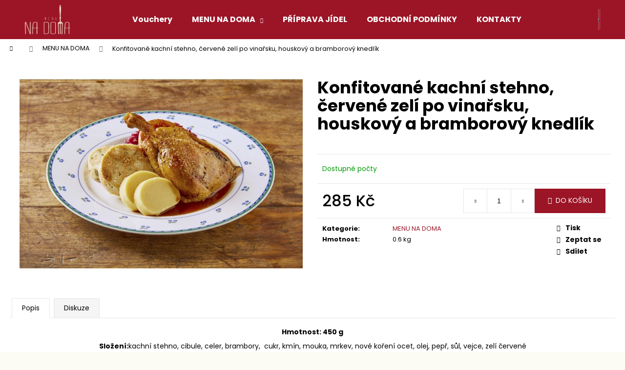

--- FILE ---
content_type: text/html; charset=utf-8
request_url: https://www.menunadoma.cz/1-4-pecene-kachny--cervene-zeli-po-vinarsku--pecene-jablko--houskovy-a-bramborovy-knedlik/
body_size: 19444
content:
        <!doctype html><html lang="cs" dir="ltr" class="header-background-dark external-fonts-loaded"><head><meta charset="utf-8" /><meta name="viewport" content="width=device-width,initial-scale=1" /><title>Konfitované kachní stehno, červené zelí po vinařsku, houskový a bramborový knedlík - Menu Na Doma</title><link rel="preconnect" href="https://cdn.myshoptet.com" /><link rel="dns-prefetch" href="https://cdn.myshoptet.com" /><link rel="preload" href="https://cdn.myshoptet.com/prj/dist/master/cms/libs/jquery/jquery-1.11.3.min.js" as="script" /><link href="https://cdn.myshoptet.com/prj/dist/master/cms/templates/frontend_templates/shared/css/font-face/poppins.css" rel="stylesheet"><link href="https://cdn.myshoptet.com/prj/dist/master/shop/dist/font-shoptet-12.css.d637f40c301981789c16.css" rel="stylesheet"><script>
dataLayer = [];
dataLayer.push({'shoptet' : {
    "pageId": 725,
    "pageType": "productDetail",
    "currency": "CZK",
    "currencyInfo": {
        "decimalSeparator": ",",
        "exchangeRate": 1,
        "priceDecimalPlaces": 2,
        "symbol": "K\u010d",
        "symbolLeft": 0,
        "thousandSeparator": " "
    },
    "language": "cs",
    "projectId": 354841,
    "product": {
        "id": 695,
        "guid": "4d8de422-37c1-11ec-970b-ecf4bbd79d2f",
        "hasVariants": false,
        "codes": [
            {
                "code": 97
            }
        ],
        "code": "97",
        "name": "Konfitovan\u00e9 kachn\u00ed stehno, \u010derven\u00e9 zel\u00ed po vina\u0159sku, houskov\u00fd a bramborov\u00fd knedl\u00edk",
        "appendix": "",
        "weight": 0.59999999999999998,
        "currentCategory": "MENU NA DOMA",
        "currentCategoryGuid": "1d19413b-8df3-11ea-ac23-ac1f6b0076ec",
        "defaultCategory": "MENU NA DOMA",
        "defaultCategoryGuid": "1d19413b-8df3-11ea-ac23-ac1f6b0076ec",
        "currency": "CZK",
        "priceWithVat": 285
    },
    "cartInfo": {
        "id": null,
        "freeShipping": false,
        "freeShippingFrom": 1000,
        "leftToFreeGift": {
            "formattedPrice": "0 K\u010d",
            "priceLeft": 0
        },
        "freeGift": false,
        "leftToFreeShipping": {
            "priceLeft": 1000,
            "dependOnRegion": 0,
            "formattedPrice": "1 000 K\u010d"
        },
        "discountCoupon": [],
        "getNoBillingShippingPrice": {
            "withoutVat": 0,
            "vat": 0,
            "withVat": 0
        },
        "cartItems": [],
        "taxMode": "ORDINARY"
    },
    "cart": [],
    "customer": {
        "priceRatio": 1,
        "priceListId": 1,
        "groupId": null,
        "registered": false,
        "mainAccount": false
    }
}});
</script>
<meta property="og:type" content="website"><meta property="og:site_name" content="menunadoma.cz"><meta property="og:url" content="https://www.menunadoma.cz/1-4-pecene-kachny--cervene-zeli-po-vinarsku--pecene-jablko--houskovy-a-bramborovy-knedlik/"><meta property="og:title" content="Konfitované kachní stehno, červené zelí po vinařsku, houskový a bramborový knedlík - Menu Na Doma"><meta name="author" content="Menu Na Doma"><meta name="web_author" content="Shoptet.cz"><meta name="dcterms.rightsHolder" content="www.menunadoma.cz"><meta name="robots" content="index,follow"><meta property="og:image" content="https://cdn.myshoptet.com/usr/www.menunadoma.cz/user/shop/big/695_101068644-2630000867272994-378652670526750720-n.jpg?617a5237"><meta property="og:description" content="Konfitované kachní stehno, červené zelí po vinařsku, houskový a bramborový knedlík. "><meta name="description" content="Konfitované kachní stehno, červené zelí po vinařsku, houskový a bramborový knedlík. "><meta property="product:price:amount" content="285"><meta property="product:price:currency" content="CZK"><style>:root {--color-primary: #9b1527;--color-primary-h: 352;--color-primary-s: 76%;--color-primary-l: 35%;--color-primary-hover: #343434;--color-primary-hover-h: 0;--color-primary-hover-s: 0%;--color-primary-hover-l: 20%;--color-secondary: #9b1527;--color-secondary-h: 352;--color-secondary-s: 76%;--color-secondary-l: 35%;--color-secondary-hover: #343434;--color-secondary-hover-h: 0;--color-secondary-hover-s: 0%;--color-secondary-hover-l: 20%;--color-tertiary: #f2dcc7;--color-tertiary-h: 29;--color-tertiary-s: 62%;--color-tertiary-l: 86%;--color-tertiary-hover: #f2dcc7;--color-tertiary-hover-h: 29;--color-tertiary-hover-s: 62%;--color-tertiary-hover-l: 86%;--color-header-background: #9b1527;--template-font: "Poppins";--template-headings-font: "Poppins";--header-background-url: none;--cookies-notice-background: #1A1937;--cookies-notice-color: #F8FAFB;--cookies-notice-button-hover: #f5f5f5;--cookies-notice-link-hover: #27263f;--templates-update-management-preview-mode-content: "Náhled aktualizací šablony je aktivní pro váš prohlížeč."}</style>
    
    <link href="https://cdn.myshoptet.com/prj/dist/master/shop/dist/main-12.less.cbeb3006c3de8c1b385d.css" rel="stylesheet" />
                <link href="https://cdn.myshoptet.com/prj/dist/master/shop/dist/mobile-header-v1-12.less.a3f5e7d2d0fb934ead19.css" rel="stylesheet" />
    
    <script>var shoptet = shoptet || {};</script>
    <script src="https://cdn.myshoptet.com/prj/dist/master/shop/dist/main-3g-header.js.05f199e7fd2450312de2.js"></script>
<!-- User include --><!-- service 565(213) html code header -->
<!--
<link rel="stylesheet" type="text/css" href="https://app.visual.ws/gpwebpay_shoptet/shoptet.css">
<script async defer type="text/javascript" src="https://app.visual.ws/gpwebpay_shoptet/shoptet.js"></script>
-->
<!-- /User include --><link rel="shortcut icon" href="/favicon.ico" type="image/x-icon" /><link rel="canonical" href="https://www.menunadoma.cz/1-4-pecene-kachny--cervene-zeli-po-vinarsku--pecene-jablko--houskovy-a-bramborovy-knedlik/" /><style>/* custom background */@media (min-width: 992px) {body {background-color: #fdfcf4 ;background-position: top center;background-repeat: no-repeat;background-attachment: fixed;background-image: url('https://cdn.myshoptet.com/usr/www.menunadoma.cz/user/frontend_backgrounds/puzadi.png');}}</style></head><body class="desktop id-725 in-predkrmy-polevy-snacky template-12 type-product type-detail one-column-body columns-1 ums_forms_redesign--off ums_a11y_category_page--on ums_discussion_rating_forms--off ums_flags_display_unification--on ums_a11y_login--on mobile-header-version-1"><noscript>
    <style>
        #header {
            padding-top: 0;
            position: relative !important;
            top: 0;
        }
        .header-navigation {
            position: relative !important;
        }
        .overall-wrapper {
            margin: 0 !important;
        }
        body:not(.ready) {
            visibility: visible !important;
        }
    </style>
    <div class="no-javascript">
        <div class="no-javascript__title">Musíte změnit nastavení vašeho prohlížeče</div>
        <div class="no-javascript__text">Podívejte se na: <a href="https://www.google.com/support/bin/answer.py?answer=23852">Jak povolit JavaScript ve vašem prohlížeči</a>.</div>
        <div class="no-javascript__text">Pokud používáte software na blokování reklam, může být nutné povolit JavaScript z této stránky.</div>
        <div class="no-javascript__text">Děkujeme.</div>
    </div>
</noscript>

        <div id="fb-root"></div>
        <script>
            window.fbAsyncInit = function() {
                FB.init({
//                    appId            : 'your-app-id',
                    autoLogAppEvents : true,
                    xfbml            : true,
                    version          : 'v19.0'
                });
            };
        </script>
        <script async defer crossorigin="anonymous" src="https://connect.facebook.net/cs_CZ/sdk.js"></script><a href="#content" class="skip-link sr-only">Přejít na obsah</a><div class="overall-wrapper">
    <div class="user-action">
                        <dialog id="login" class="dialog dialog--modal dialog--fullscreen js-dialog--modal" aria-labelledby="loginHeading">
        <div class="dialog__close dialog__close--arrow">
                        <button type="button" class="btn toggle-window-arr" data-dialog-close data-testid="backToShop">Zpět <span>do obchodu</span></button>
            </div>
        <div class="dialog__wrapper">
            <div class="dialog__content dialog__content--form">
                <div class="dialog__header">
                    <h2 id="loginHeading" class="dialog__heading dialog__heading--login">Přihlášení k vašemu účtu</h2>
                </div>
                <div id="customerLogin" class="dialog__body">
                    <form action="/action/Customer/Login/" method="post" id="formLoginIncluded" class="csrf-enabled formLogin" data-testid="formLogin"><input type="hidden" name="referer" value="" /><div class="form-group"><div class="input-wrapper email js-validated-element-wrapper no-label"><input type="email" name="email" class="form-control" autofocus placeholder="E-mailová adresa (např. jan@novak.cz)" data-testid="inputEmail" autocomplete="email" required /></div></div><div class="form-group"><div class="input-wrapper password js-validated-element-wrapper no-label"><input type="password" name="password" class="form-control" placeholder="Heslo" data-testid="inputPassword" autocomplete="current-password" required /><span class="no-display">Nemůžete vyplnit toto pole</span><input type="text" name="surname" value="" class="no-display" /></div></div><div class="form-group"><div class="login-wrapper"><button type="submit" class="btn btn-secondary btn-text btn-login" data-testid="buttonSubmit">Přihlásit se</button><div class="password-helper"><a href="/registrace/" data-testid="signup" rel="nofollow">Nová registrace</a><a href="/klient/zapomenute-heslo/" rel="nofollow">Zapomenuté heslo</a></div></div></div></form>
                </div>
            </div>
        </div>
    </dialog>
            </div>
<header id="header"><div class="container navigation-wrapper"><div class="site-name"><a href="/" data-testid="linkWebsiteLogo"><img src="https://cdn.myshoptet.com/usr/www.menunadoma.cz/user/logos/logo_na_doma-2.png" alt="Menu Na Doma" fetchpriority="low" /></a></div><nav id="navigation" aria-label="Hlavní menu" data-collapsible="true"><div class="navigation-in menu"><ul class="menu-level-1" role="menubar" data-testid="headerMenuItems"><li class="menu-item-755" role="none"><a href="/vouchery/" data-testid="headerMenuItem" role="menuitem" aria-expanded="false"><b>Vouchery</b></a></li>
<li class="menu-item-725 ext" role="none"><a href="/predkrmy-polevy-snacky/" class="active" data-testid="headerMenuItem" role="menuitem" aria-haspopup="true" aria-expanded="false"><b>MENU NA DOMA</b><span class="submenu-arrow"></span></a><ul class="menu-level-2" aria-label="MENU NA DOMA" tabindex="-1" role="menu"><li class="menu-item-728" role="none"><a href="/predkrmy-polevky-snacky/" data-image="https://cdn.myshoptet.com/usr/www.menunadoma.cz/user/categories/thumb/dsc_8415.jpg" data-testid="headerMenuItem" role="menuitem"><span>PŘEDKRMY / POLÉVKY</span></a>
                        </li><li class="menu-item-731" role="none"><a href="/hlavni-jidla/" data-image="https://cdn.myshoptet.com/usr/www.menunadoma.cz/user/categories/thumb/dsc_7913.jpg" data-testid="headerMenuItem" role="menuitem"><span>HLAVNÍ JÍDLA</span></a>
                        </li><li class="menu-item-734" role="none"><a href="/dezerty/" data-image="https://cdn.myshoptet.com/usr/www.menunadoma.cz/user/categories/thumb/dsc_7827.jpg" data-testid="headerMenuItem" role="menuitem"><span>DEZERTY</span></a>
                        </li><li class="menu-item-737" role="none"><a href="/doplnky/" data-image="https://cdn.myshoptet.com/usr/www.menunadoma.cz/user/categories/thumb/dsc_7097.jpg" data-testid="headerMenuItem" role="menuitem"><span>PŘÍLOHY, OMÁČKY, DOPLŇKY</span></a>
                        </li><li class="menu-item-749" role="none"><a href="/vino/" data-image="https://cdn.myshoptet.com/usr/www.menunadoma.cz/user/categories/thumb/img_8511.jpg" data-testid="headerMenuItem" role="menuitem"><span>VÍNO A NÁPOJE</span></a>
                        </li><li class="menu-item-815" role="none"><a href="/party-set/" data-image="https://cdn.myshoptet.com/usr/www.menunadoma.cz/user/categories/thumb/party_set-4189.jpg" data-testid="headerMenuItem" role="menuitem"><span>PARTY SET</span></a>
                        </li></ul></li>
<li class="menu-item-803" role="none"><a href="/priprava-jidel/" data-testid="headerMenuItem" role="menuitem" aria-expanded="false"><b>PŘÍPRAVA JÍDEL</b></a></li>
<li class="menu-item-39" role="none"><a href="/obchodni-podminky/" target="blank" data-testid="headerMenuItem" role="menuitem" aria-expanded="false"><b>OBCHODNÍ PODMÍNKY</b></a></li>
<li class="menu-item-29" role="none"><a href="/kontakty/" target="blank" data-testid="headerMenuItem" role="menuitem" aria-expanded="false"><b>KONTAKTY</b></a></li>
</ul>
    <ul class="navigationActions" role="menu">
                            <li role="none">
                                    <a href="/login/?backTo=%2F1-4-pecene-kachny--cervene-zeli-po-vinarsku--pecene-jablko--houskovy-a-bramborovy-knedlik%2F" rel="nofollow" data-testid="signin" role="menuitem"><span>Přihlášení</span></a>
                            </li>
                        </ul>
</div><span class="navigation-close"></span></nav><div class="menu-helper" data-testid="hamburgerMenu"><span>Více</span></div>

    <div class="navigation-buttons">
                <a href="#" class="toggle-window" data-target="search" data-testid="linkSearchIcon"><span class="sr-only">Hledat</span></a>
                    
        <button class="top-nav-button top-nav-button-login" type="button" data-dialog-id="login" aria-haspopup="dialog" aria-controls="login" data-testid="signin">
            <span class="sr-only">Přihlášení</span>
        </button>
                    <a href="/kosik/" class="toggle-window cart-count" data-target="cart" data-testid="headerCart" rel="nofollow" aria-haspopup="dialog" aria-expanded="false" aria-controls="cart-widget"><span class="sr-only">Nákupní košík</span></a>
        <a href="#" class="toggle-window" data-target="navigation" data-testid="hamburgerMenu"><span class="sr-only">Menu</span></a>
    </div>

</div></header><!-- / header -->


<div id="content-wrapper" class="container_resetted content-wrapper">
    
                                <div class="breadcrumbs navigation-home-icon-wrapper" itemscope itemtype="https://schema.org/BreadcrumbList">
                                                                            <span id="navigation-first" data-basetitle="Menu Na Doma" itemprop="itemListElement" itemscope itemtype="https://schema.org/ListItem">
                <a href="/" itemprop="item" class="navigation-home-icon"><span class="sr-only" itemprop="name">Domů</span></a>
                <span class="navigation-bullet">/</span>
                <meta itemprop="position" content="1" />
            </span>
                                <span id="navigation-1" itemprop="itemListElement" itemscope itemtype="https://schema.org/ListItem">
                <a href="/predkrmy-polevy-snacky/" itemprop="item" data-testid="breadcrumbsSecondLevel"><span itemprop="name">MENU NA DOMA</span></a>
                <span class="navigation-bullet">/</span>
                <meta itemprop="position" content="2" />
            </span>
                                            <span id="navigation-2" itemprop="itemListElement" itemscope itemtype="https://schema.org/ListItem" data-testid="breadcrumbsLastLevel">
                <meta itemprop="item" content="https://www.menunadoma.cz/1-4-pecene-kachny--cervene-zeli-po-vinarsku--pecene-jablko--houskovy-a-bramborovy-knedlik/" />
                <meta itemprop="position" content="3" />
                <span itemprop="name" data-title="Konfitované kachní stehno, červené zelí po vinařsku, houskový a bramborový knedlík">Konfitované kachní stehno, červené zelí po vinařsku, houskový a bramborový knedlík <span class="appendix"></span></span>
            </span>
            </div>
            
    <div class="content-wrapper-in">
                <main id="content" class="content wide">
                            
<div class="p-detail" itemscope itemtype="https://schema.org/Product">

    
    <meta itemprop="name" content="Konfitované kachní stehno, červené zelí po vinařsku, houskový a bramborový knedlík" />
    <meta itemprop="category" content="Úvodní stránka &gt; MENU NA DOMA &gt; Konfitované kachní stehno, červené zelí po vinařsku, houskový a bramborový knedlík" />
    <meta itemprop="url" content="https://www.menunadoma.cz/1-4-pecene-kachny--cervene-zeli-po-vinarsku--pecene-jablko--houskovy-a-bramborovy-knedlik/" />
    <meta itemprop="image" content="https://cdn.myshoptet.com/usr/www.menunadoma.cz/user/shop/big/695_101068644-2630000867272994-378652670526750720-n.jpg?617a5237" />
                                            
        <div class="p-detail-inner">

        <div class="p-data-wrapper">
            <div class="p-detail-inner-header">
                                <h1>
                      Konfitované kachní stehno, červené zelí po vinařsku, houskový a bramborový knedlík                </h1>
            </div>

            

            <form action="/action/Cart/addCartItem/" method="post" id="product-detail-form" class="pr-action csrf-enabled" data-testid="formProduct">
                <meta itemprop="productID" content="695" /><meta itemprop="identifier" content="4d8de422-37c1-11ec-970b-ecf4bbd79d2f" /><meta itemprop="sku" content="97" /><span itemprop="offers" itemscope itemtype="https://schema.org/Offer"><link itemprop="availability" href="https://schema.org/InStock" /><meta itemprop="url" content="https://www.menunadoma.cz/1-4-pecene-kachny--cervene-zeli-po-vinarsku--pecene-jablko--houskovy-a-bramborovy-knedlik/" /><meta itemprop="price" content="285.00" /><meta itemprop="priceCurrency" content="CZK" /><link itemprop="itemCondition" href="https://schema.org/NewCondition" /></span><input type="hidden" name="productId" value="695" /><input type="hidden" name="priceId" value="698" /><input type="hidden" name="language" value="cs" />

                <div class="p-variants-block">
                                    <table class="detail-parameters">
                        <tbody>
                        
                        
                                                                                                </tbody>
                    </table>
                            </div>



            <div class="p-basic-info-block">
                <div class="block">
                                                            

    
    <span class="availability-label" style="color: #009901" data-testid="labelAvailability">
                    Dostupné počty            </span>
    
                                </div>
                <div class="block">
                                                        </div>
                <div class="block">
                                                        </div>
            </div>

                                        
            <div class="p-to-cart-block">
                            <div class="p-final-price-wrapper">
                                                            <strong class="price-final" data-testid="productCardPrice">
            <span class="price-final-holder">
                285 Kč
    

        </span>
    </strong>
                                            <span class="price-measure">
                    
                        </span>
                    
                </div>
                            <div class="p-add-to-cart-wrapper">
                                <div class="add-to-cart" data-testid="divAddToCart">
                
<span class="quantity">
    <span
        class="increase-tooltip js-increase-tooltip"
        data-trigger="manual"
        data-container="body"
        data-original-title="Není možné zakoupit více než 9999 ks."
        aria-hidden="true"
        role="tooltip"
        data-testid="tooltip">
    </span>

    <span
        class="decrease-tooltip js-decrease-tooltip"
        data-trigger="manual"
        data-container="body"
        data-original-title="Minimální množství, které lze zakoupit, je 1 ks."
        aria-hidden="true"
        role="tooltip"
        data-testid="tooltip">
    </span>
    <label>
        <input
            type="number"
            name="amount"
            value="1"
            class="amount"
            autocomplete="off"
            data-decimals="0"
                        step="1"
            min="1"
            max="9999"
            aria-label="Množství"
            data-testid="cartAmount"/>
    </label>

    <button
        class="increase"
        type="button"
        aria-label="Zvýšit množství o 1"
        data-testid="increase">
            <span class="increase__sign">&plus;</span>
    </button>

    <button
        class="decrease"
        type="button"
        aria-label="Snížit množství o 1"
        data-testid="decrease">
            <span class="decrease__sign">&minus;</span>
    </button>
</span>
                    
                <button type="submit" class="btn btn-conversion add-to-cart-button" data-testid="buttonAddToCart" aria-label="Do košíku Konfitované kachní stehno, červené zelí po vinařsku, houskový a bramborový knedlík">Do košíku</button>
            
            </div>
                            </div>
            </div>


            </form>

            
            

            <div class="p-param-block">
                <div class="detail-parameters-wrapper">
                    <table class="detail-parameters second">
                        <tr>
    <th>
        <span class="row-header-label">
            Kategorie<span class="row-header-label-colon">:</span>
        </span>
    </th>
    <td>
        <a href="/predkrmy-polevy-snacky/">MENU NA DOMA</a>    </td>
</tr>
    <tr>
        <th>
            <span class="row-header-label">
                Hmotnost<span class="row-header-label-colon">:</span>
            </span>
        </th>
        <td>
            0.6 kg
        </td>
    </tr>
                    </table>
                </div>
                <div class="social-buttons-wrapper">
                    <div class="link-icons" data-testid="productDetailActionIcons">
    <a href="#" class="link-icon print" title="Tisknout produkt"><span>Tisk</span></a>
    <a href="/1-4-pecene-kachny--cervene-zeli-po-vinarsku--pecene-jablko--houskovy-a-bramborovy-knedlik:dotaz/" class="link-icon chat" title="Mluvit s prodejcem" rel="nofollow"><span>Zeptat se</span></a>
                <a href="#" class="link-icon share js-share-buttons-trigger" title="Sdílet produkt"><span>Sdílet</span></a>
    </div>
                        <div class="social-buttons no-display">
                    <div class="twitter">
                <script>
        window.twttr = (function(d, s, id) {
            var js, fjs = d.getElementsByTagName(s)[0],
                t = window.twttr || {};
            if (d.getElementById(id)) return t;
            js = d.createElement(s);
            js.id = id;
            js.src = "https://platform.twitter.com/widgets.js";
            fjs.parentNode.insertBefore(js, fjs);
            t._e = [];
            t.ready = function(f) {
                t._e.push(f);
            };
            return t;
        }(document, "script", "twitter-wjs"));
        </script>

<a
    href="https://twitter.com/share"
    class="twitter-share-button"
        data-lang="cs"
    data-url="https://www.menunadoma.cz/1-4-pecene-kachny--cervene-zeli-po-vinarsku--pecene-jablko--houskovy-a-bramborovy-knedlik/"
>Tweet</a>

            </div>
                    <div class="facebook">
                <div
            data-layout="button_count"
        class="fb-like"
        data-action="like"
        data-show-faces="false"
        data-share="false"
                        data-width="285"
        data-height="26"
    >
</div>

            </div>
                                <div class="close-wrapper">
        <a href="#" class="close-after js-share-buttons-trigger" title="Sdílet produkt">Zavřít</a>
    </div>

            </div>
                </div>
            </div>


                                </div>

        <div class="p-image-wrapper">
            
            <div class="p-image" style="" data-testid="mainImage">
                

<a href="https://cdn.myshoptet.com/usr/www.menunadoma.cz/user/shop/big/695_101068644-2630000867272994-378652670526750720-n.jpg?617a5237" class="p-main-image cloud-zoom cbox" data-href="https://cdn.myshoptet.com/usr/www.menunadoma.cz/user/shop/orig/695_101068644-2630000867272994-378652670526750720-n.jpg?617a5237"><img src="https://cdn.myshoptet.com/usr/www.menunadoma.cz/user/shop/big/695_101068644-2630000867272994-378652670526750720-n.jpg?617a5237" alt="101068644 2630000867272994 378652670526750720 n" width="1024" height="768"  fetchpriority="high" />
</a>                


                

    

            </div>
            <div class="row">
                            </div>

        </div>
    </div>

    <div class="container container--bannersBenefit">
            </div>

        



        
    <div class="shp-tabs-wrapper p-detail-tabs-wrapper">
        <div class="row">
            <div class="col-sm-12 shp-tabs-row responsive-nav">
                <div class="shp-tabs-holder">
    <ul id="p-detail-tabs" class="shp-tabs p-detail-tabs visible-links" role="tablist">
                            <li class="shp-tab active" data-testid="tabDescription">
                <a href="#description" class="shp-tab-link" role="tab" data-toggle="tab">Popis</a>
            </li>
                                                                                                                         <li class="shp-tab" data-testid="tabDiscussion">
                                <a href="#productDiscussion" class="shp-tab-link" role="tab" data-toggle="tab">Diskuze</a>
            </li>
                                        </ul>
</div>
            </div>
            <div class="col-sm-12 ">
                <div id="tab-content" class="tab-content">
                                                                                                            <div id="description" class="tab-pane fade in active" role="tabpanel">
        <div class="description-inner">
            <div class="basic-description">
                
                                    <p style="text-align: center;"><strong>Hmotnost: 450 g</strong></p>
<p style="text-align: center;"><strong>Složení:</strong>kachní stehno, cibule, celer, brambory,&nbsp; cukr, kmín, mouka, mrkev, nové koření ocet, olej, pepř, sůl, vejce, zelí červené</p>
<p style="text-align: center;">&nbsp;</p>
<p style="text-align: center;"><strong>Alergeny:</strong> 1- obiloviny obsahující lepek, 3- vejce, 7- mléko, 8- skořápkové plody, 9- celer, 12- oxid siřičitý a siřičitany</p>
<p style="text-align: center;">&nbsp;</p>
<p style="text-align: center;"><strong>Způsob ohřevu:</strong>Knedlíky: Do hrnce vlijte cca 1 cm horké vody a vložte pařáček. Sáček rozstřihněte, knedlíky vyjměte, naskládejte do pařáčku a napařte. Nebo odstřihněte vršek sáčku, pokapejte lehce vodou a ohřejte v mikrovlnné troubě.Do kastrolu vlijte vodu, uveďte ji do mírného varu a vložte sáčky s kachnou, šťávou a se zelím na 7 minut.Pokud chcete křupavou kůrku, kachnu po prohřátí vyjměte, dejte na plech a vložte do trouby na 180 °C na 5 minut.</p>
                            </div>
            
        </div>
    </div>
                                                                                                                                                    <div id="productDiscussion" class="tab-pane fade" role="tabpanel" data-testid="areaDiscussion">
        <div id="discussionWrapper" class="discussion-wrapper unveil-wrapper" data-parent-tab="productDiscussion" data-testid="wrapperDiscussion">
                                    
    <div class="discussionContainer js-discussion-container" data-editorid="discussion">
                    <p data-testid="textCommentNotice">Buďte první, kdo napíše příspěvek k této položce. </p>
                                                        <div class="add-comment discussion-form-trigger" data-unveil="discussion-form" aria-expanded="false" aria-controls="discussion-form" role="button">
                <span class="link-like comment-icon" data-testid="buttonAddComment">Přidat komentář</span>
                        </div>
                        <div id="discussion-form" class="discussion-form vote-form js-hidden">
                            <form action="/action/ProductDiscussion/addPost/" method="post" id="formDiscussion" data-testid="formDiscussion">
    <input type="hidden" name="formId" value="9" />
    <input type="hidden" name="discussionEntityId" value="695" />
            <div class="row">
        <div class="form-group col-xs-12 col-sm-6">
            <input type="text" name="fullName" value="" id="fullName" class="form-control" placeholder="Jméno" data-testid="inputUserName"/>
                        <span class="no-display">Nevyplňujte toto pole:</span>
            <input type="text" name="surname" value="" class="no-display" />
        </div>
        <div class="form-group js-validated-element-wrapper no-label col-xs-12 col-sm-6">
            <input type="email" name="email" value="" id="email" class="form-control js-validate-required" placeholder="E-mail" data-testid="inputEmail"/>
        </div>
        <div class="col-xs-12">
            <div class="form-group">
                <input type="text" name="title" id="title" class="form-control" placeholder="Název" data-testid="inputTitle" />
            </div>
            <div class="form-group no-label js-validated-element-wrapper">
                <textarea name="message" id="message" class="form-control js-validate-required" rows="7" placeholder="Komentář" data-testid="inputMessage"></textarea>
            </div>
                                <div class="form-group js-validated-element-wrapper consents consents-first">
            <input
                type="hidden"
                name="consents[]"
                id="discussionConsents37"
                value="37"
                                                        data-special-message="validatorConsent"
                            />
                                        <label for="discussionConsents37" class="whole-width">
                                        Vložením komentáře souhlasíte s <a href="/podminky-ochrany-osobnich-udaju/" target="_blank" rel="noopener noreferrer">podmínkami ochrany osobních údajů</a>
                </label>
                    </div>
                            <fieldset class="box box-sm box-bg-default">
    <h4>Bezpečnostní kontrola</h4>
    <div class="form-group captcha-image">
        <img src="[data-uri]" alt="" data-testid="imageCaptcha" width="150" height="40"  fetchpriority="low" />
    </div>
    <div class="form-group js-validated-element-wrapper smart-label-wrapper">
        <label for="captcha"><span class="required-asterisk">Opište text z obrázku</span></label>
        <input type="text" id="captcha" name="captcha" class="form-control js-validate js-validate-required">
    </div>
</fieldset>
            <div class="form-group">
                <input type="submit" value="Odeslat komentář" class="btn btn-sm btn-primary" data-testid="buttonSendComment" />
            </div>
        </div>
    </div>
</form>

                    </div>
                    </div>

        </div>
    </div>
                                                        </div>
            </div>
        </div>
    </div>
</div>
                    </main>
    </div>
    
            
    
                    <div id="cart-widget" class="content-window cart-window" role="dialog" aria-hidden="true">
                <div class="content-window-in cart-window-in">
                                <button type="button" class="btn toggle-window-arr toggle-window" data-target="cart" data-testid="backToShop" aria-controls="cart-widget">Zpět <span>do obchodu</span></button>
                        <div class="container place-cart-here">
                        <div class="loader-overlay">
                            <div class="loader"></div>
                        </div>
                    </div>
                </div>
            </div>
            <div class="content-window search-window" itemscope itemtype="https://schema.org/WebSite">
                <meta itemprop="headline" content="MENU NA DOMA"/><meta itemprop="url" content="https://www.menunadoma.cz"/><meta itemprop="text" content="Konfitované kachní stehno, červené zelí po vinařsku, houskový a bramborový knedlík. "/>                <div class="content-window-in search-window-in">
                                <button type="button" class="btn toggle-window-arr toggle-window" data-target="search" data-testid="backToShop" aria-controls="cart-widget">Zpět <span>do obchodu</span></button>
                        <div class="container">
                        <div class="search"><h2>Co potřebujete najít?</h2><form action="/action/ProductSearch/prepareString/" method="post"
    id="formSearchForm" class="search-form compact-form js-search-main"
    itemprop="potentialAction" itemscope itemtype="https://schema.org/SearchAction" data-testid="searchForm">
    <fieldset>
        <meta itemprop="target"
            content="https://www.menunadoma.cz/vyhledavani/?string={string}"/>
        <input type="hidden" name="language" value="cs"/>
        
            
<input
    type="search"
    name="string"
        class="query-input form-control search-input js-search-input lg"
    placeholder="Napište, co hledáte"
    autocomplete="off"
    required
    itemprop="query-input"
    aria-label="Vyhledávání"
    data-testid="searchInput"
>
            <button type="submit" class="btn btn-default btn-arrow-right btn-lg" data-testid="searchBtn"><span class="sr-only">Hledat</span></button>
        
    </fieldset>
</form>
<h3>Doporučujeme</h3><div class="recommended-products"><div class="row active"><div class="col-sm-4"><a href="/voucher-do-babicciny-zahrady-2000--2/" class="recommended-product"><img src="data:image/svg+xml,%3Csvg%20width%3D%22100%22%20height%3D%22100%22%20xmlns%3D%22http%3A%2F%2Fwww.w3.org%2F2000%2Fsvg%22%3E%3C%2Fsvg%3E" alt="babiccinaZ voucher v01" width="100" height="100"  data-src="https://cdn.myshoptet.com/usr/www.menunadoma.cz/user/shop/related/434_babiccinaz-voucher-v01.jpg?608e6980" fetchpriority="low" />                        <span class="p-bottom">
                            <strong class="name" data-testid="productCardName">  Voucher do Babiččiny zahrady 2000,-</strong>

                                                            <strong class="price price-final" data-testid="productCardPrice">2 000 Kč</strong>
                            
                                                    </span>
</a></div><div class="col-sm-4 active"><a href="/tatarak-z-hoveziho-masa--kapar--salotek--zloutku-a-topinky-z-kminoveho-chleba/" class="recommended-product"><img src="data:image/svg+xml,%3Csvg%20width%3D%22100%22%20height%3D%22100%22%20xmlns%3D%22http%3A%2F%2Fwww.w3.org%2F2000%2Fsvg%22%3E%3C%2Fsvg%3E" alt="122195346 2836961386629459 5153752796605134658 n" width="100" height="100"  data-src="https://cdn.myshoptet.com/usr/www.menunadoma.cz/user/shop/related/356_122195346-2836961386629459-5153752796605134658-n.jpg?608e6980" fetchpriority="low" />                        <span class="p-bottom">
                            <strong class="name" data-testid="productCardName">  Hovězí tatarák</strong>

                                                            <strong class="price price-final" data-testid="productCardPrice">265 Kč</strong>
                            
                                                    </span>
</a></div><div class="col-sm-4"><a href="/hovezi-vyvar--jatrove-knedlicky--korenova-zelenina--domaci-nudle-2/" class="recommended-product"><img src="data:image/svg+xml,%3Csvg%20width%3D%22100%22%20height%3D%22100%22%20xmlns%3D%22http%3A%2F%2Fwww.w3.org%2F2000%2Fsvg%22%3E%3C%2Fsvg%3E" alt="Babicka SIE 4335" width="100" height="100"  data-src="https://cdn.myshoptet.com/usr/www.menunadoma.cz/user/shop/related/353_babicka-sie-4335.jpg?608e6980" fetchpriority="low" />                        <span class="p-bottom">
                            <strong class="name" data-testid="productCardName">  Hovězí vývar, játrové knedlíčky, kořenová zelenina, domácí nudle</strong>

                                                            <strong class="price price-final" data-testid="productCardPrice">105 Kč</strong>
                            
                                                    </span>
</a></div></div><div class="row"><div class="col-sm-4"><a href="/-svickova-pomalu-dusena-hovezi-loupana-plec--smetanova-omacka--houskovy-knedlik--brusinky/" class="recommended-product"><img src="data:image/svg+xml,%3Csvg%20width%3D%22100%22%20height%3D%22100%22%20xmlns%3D%22http%3A%2F%2Fwww.w3.org%2F2000%2Fsvg%22%3E%3C%2Fsvg%3E" alt=",, Svíčková´´ - pomalu dušená hovězí loupaná plec, smetanová omáčka, houskový knedlík, brusinky" width="100" height="100"  data-src="https://cdn.myshoptet.com/usr/www.menunadoma.cz/user/shop/related/692_-svickova-pomalu-dusena-hovezi-loupana-plec--smetanova-omacka--houskovy-knedlik--brusinky.jpg?617a51ad" fetchpriority="low" />                        <span class="p-bottom">
                            <strong class="name" data-testid="productCardName">  ,, Svíčková´´ - pomalu dušená hovězí loupaná plec, smetanová omáčka, houskový knedlík, brusinky</strong>

                                                            <strong class="price price-final" data-testid="productCardPrice">269 Kč</strong>
                            
                                                    </span>
</a></div><div class="col-sm-4"><a href="/1-4-pecene-kachny--cervene-zeli-po-vinarsku--pecene-jablko--houskovy-a-bramborovy-knedlik/" class="recommended-product"><img src="data:image/svg+xml,%3Csvg%20width%3D%22100%22%20height%3D%22100%22%20xmlns%3D%22http%3A%2F%2Fwww.w3.org%2F2000%2Fsvg%22%3E%3C%2Fsvg%3E" alt="101068644 2630000867272994 378652670526750720 n" width="100" height="100"  data-src="https://cdn.myshoptet.com/usr/www.menunadoma.cz/user/shop/related/695_101068644-2630000867272994-378652670526750720-n.jpg?617a5237" fetchpriority="low" />                        <span class="p-bottom">
                            <strong class="name" data-testid="productCardName">  Konfitované kachní stehno, červené zelí po vinařsku, houskový a bramborový knedlík</strong>

                                                            <strong class="price price-final" data-testid="productCardPrice">285 Kč</strong>
                            
                                                    </span>
</a></div><div class="col-sm-4"><a href="/kynute-buchticky-s-rumovym-sirupem-a-vanilkove-sodo/" class="recommended-product"><img src="data:image/svg+xml,%3Csvg%20width%3D%22100%22%20height%3D%22100%22%20xmlns%3D%22http%3A%2F%2Fwww.w3.org%2F2000%2Fsvg%22%3E%3C%2Fsvg%3E" alt="bez názvu" width="100" height="100"  data-src="https://cdn.myshoptet.com/usr/www.menunadoma.cz/user/shop/related/140_bez-nazvu.png?608e6980" fetchpriority="low" />                        <span class="p-bottom">
                            <strong class="name" data-testid="productCardName">  Kynuté buchtičky s rumovým sirupem a vanilkové šodó</strong>

                                                            <strong class="price price-final" data-testid="productCardPrice">125 Kč</strong>
                            
                                                    </span>
</a></div></div><div class="row"><div class="col-sm-4"><a href="/rez-z-cokoladove-peny-s-nugatem--cokoladovy-crumble--maliny--malinove-pyre--sladky-tvaroh/" class="recommended-product"><img src="data:image/svg+xml,%3Csvg%20width%3D%22100%22%20height%3D%22100%22%20xmlns%3D%22http%3A%2F%2Fwww.w3.org%2F2000%2Fsvg%22%3E%3C%2Fsvg%3E" alt="Řez z čokoládové pěny s nugátem, čokoládový crumble, maliny, malinové pyré, sladký tvaroh" width="100" height="100"  data-src="https://cdn.myshoptet.com/usr/www.menunadoma.cz/user/shop/related/656_rez-z-cokoladove-peny-s-nugatem--cokoladovy-crumble--maliny--malinove-pyre--sladky-tvaroh.jpg?60a3e791" fetchpriority="low" />                        <span class="p-bottom">
                            <strong class="name" data-testid="productCardName">  Řez z čokoládové pěny s nugátem, čokoládový crumble, maliny, malinové pyré, sladký tvaroh</strong>

                                                            <strong class="price price-final" data-testid="productCardPrice">135 Kč</strong>
                            
                                                    </span>
</a></div><div class="col-sm-4"><a href="/bramborovy-knedlik/" class="recommended-product"><img src="data:image/svg+xml,%3Csvg%20width%3D%22100%22%20height%3D%22100%22%20xmlns%3D%22http%3A%2F%2Fwww.w3.org%2F2000%2Fsvg%22%3E%3C%2Fsvg%3E" alt="image00035" width="100" height="100"  data-src="https://cdn.myshoptet.com/usr/www.menunadoma.cz/user/shop/related/332_image00035.jpg?608e6980" fetchpriority="low" />                        <span class="p-bottom">
                            <strong class="name" data-testid="productCardName">  Bramborový knedlík</strong>

                                                            <strong class="price price-final" data-testid="productCardPrice">40 Kč</strong>
                            
                                                    </span>
</a></div></div></div></div>
                    </div>
                </div>
            </div>
            
</div>
        
        
                            <footer id="footer">
                    <h2 class="sr-only">Zápatí</h2>
                    
    
                                                                <div class="container footer-rows">
                            
                


<div class="row custom-footer elements-2">
                    
        <div class="custom-footer__onlinePayments col-sm-6">
                                                                                                            <h4><span>Přijímáme online platby</span></h4>
<p class="text-center">
    <img src="data:image/svg+xml,%3Csvg%20width%3D%22148%22%20height%3D%2234%22%20xmlns%3D%22http%3A%2F%2Fwww.w3.org%2F2000%2Fsvg%22%3E%3C%2Fsvg%3E" alt="Loga kreditních karet" width="148" height="34"  data-src="https://cdn.myshoptet.com/prj/dist/master/cms/img/common/payment_logos/payments.png" fetchpriority="low" />
</p>

                                                        </div>
                    
        <div class="custom-footer__contact col-sm-6">
                                                                                                            <h4><span>Kontakt</span></h4>


    <div class="contact-box no-image" data-testid="contactbox">
                            <strong data-testid="contactboxName">La Veranda s.r.o</strong>
        
        <ul>
                            <li>
                    <span class="mail" data-testid="contactboxEmail">
                                                    <a href="mailto:objednavky&#64;menunadoma.cz">objednavky<!---->&#64;<!---->menunadoma.cz</a>
                                            </span>
                </li>
            
                            <li>
                    <span class="tel">
                                                                                <a href="tel:+420272690865" aria-label="Zavolat na +420272690865" data-testid="contactboxPhone">
                                +420272690865
                            </a>
                                            </span>
                </li>
            
            
            

                                    <li>
                        <span class="facebook">
                            <a href="http://www.facebook.com/Babiccinazahrada.cz" title="Facebook" target="_blank" data-testid="contactboxFacebook">
                                                                http://www.facebook.com/Babiccinazahrada.cz
                                                            </a>
                        </span>
                    </li>
                
                
                                    <li>
                        <span class="instagram">
                            <a href="https://www.instagram.com/babiccina_zahrada/" title="Instagram" target="_blank" data-testid="contactboxInstagram">babiccina_zahrada</a>
                        </span>
                    </li>
                
                
                
                
                
            

        </ul>

    </div>


<script type="application/ld+json">
    {
        "@context" : "https://schema.org",
        "@type" : "Organization",
        "name" : "Menu Na Doma",
        "url" : "https://www.menunadoma.cz",
                "employee" : "La Veranda s.r.o",
                    "email" : "objednavky@menunadoma.cz",
                            "telephone" : "+420272690865",
                                
                                                                                            "sameAs" : ["http://www.facebook.com/Babiccinazahrada.cz\", \"\", \"https://www.instagram.com/babiccina_zahrada/"]
            }
</script>

                                                        </div>
    </div>
                        </div>
                                        
                    <div class="container footer-links-icons">
                            <ul class="footer-links" data-editorid="footerLinks">
            <li class="footer-link">
            <a href="https://www.shoptet.cz/" target="blank">
Shoptet.cz
</a>
        </li>
    </ul>
                                </div>
    
                    
                        <div class="container footer-bottom">
                            <span id="signature" style="display: inline-block !important; visibility: visible !important;"><a href="https://www.shoptet.cz/?utm_source=footer&utm_medium=link&utm_campaign=create_by_shoptet" class="image" target="_blank"><img src="data:image/svg+xml,%3Csvg%20width%3D%2217%22%20height%3D%2217%22%20xmlns%3D%22http%3A%2F%2Fwww.w3.org%2F2000%2Fsvg%22%3E%3C%2Fsvg%3E" data-src="https://cdn.myshoptet.com/prj/dist/master/cms/img/common/logo/shoptetLogo.svg" width="17" height="17" alt="Shoptet" class="vam" fetchpriority="low" /></a><a href="https://www.shoptet.cz/?utm_source=footer&utm_medium=link&utm_campaign=create_by_shoptet" class="title" target="_blank">Vytvořil Shoptet</a></span>
                            <span class="copyright" data-testid="textCopyright">
                                Copyright 2026 <strong>Menu Na Doma</strong>. Všechna práva vyhrazena.                                                            </span>
                        </div>
                    
                    
                                            
                </footer>
                <!-- / footer -->
                    
        </div>
        <!-- / overall-wrapper -->

                    <script src="https://cdn.myshoptet.com/prj/dist/master/cms/libs/jquery/jquery-1.11.3.min.js"></script>
                <script>var shoptet = shoptet || {};shoptet.abilities = {"about":{"generation":3,"id":"12"},"config":{"category":{"product":{"image_size":"detail"}},"navigation_breakpoint":991,"number_of_active_related_products":4,"product_slider":{"autoplay":false,"autoplay_speed":3000,"loop":true,"navigation":true,"pagination":true,"shadow_size":0}},"elements":{"recapitulation_in_checkout":true},"feature":{"directional_thumbnails":false,"extended_ajax_cart":true,"extended_search_whisperer":false,"fixed_header":false,"images_in_menu":false,"product_slider":false,"simple_ajax_cart":false,"smart_labels":false,"tabs_accordion":false,"tabs_responsive":true,"top_navigation_menu":false,"user_action_fullscreen":true}};shoptet.design = {"template":{"name":"Step","colorVariant":"12-one"},"layout":{"homepage":"catalog3","subPage":"catalog4","productDetail":"list"},"colorScheme":{"conversionColor":"#9b1527","conversionColorHover":"#343434","color1":"#9b1527","color2":"#343434","color3":"#f2dcc7","color4":"#f2dcc7"},"fonts":{"heading":"Poppins","text":"Poppins"},"header":{"backgroundImage":null,"image":null,"logo":"https:\/\/www.menunadoma.czuser\/logos\/logo_na_doma-2.png","color":"#9b1527"},"background":{"enabled":true,"color":{"enabled":true,"color":"#fdfcf4"},"image":{"url":"https:\/\/www.menunadoma.czuser\/frontend_backgrounds\/puzadi.png","attachment":"fixed","position":"center"}}};shoptet.config = {};shoptet.events = {};shoptet.runtime = {};shoptet.content = shoptet.content || {};shoptet.updates = {};shoptet.messages = [];shoptet.messages['lightboxImg'] = "Obrázek";shoptet.messages['lightboxOf'] = "z";shoptet.messages['more'] = "Více";shoptet.messages['cancel'] = "Zrušit";shoptet.messages['removedItem'] = "Položka byla odstraněna z košíku.";shoptet.messages['discountCouponWarning'] = "Zapomněli jste uplatnit slevový kupón. Pro pokračování jej uplatněte pomocí tlačítka vedle vstupního pole, nebo jej smažte.";shoptet.messages['charsNeeded'] = "Prosím, použijte minimálně 3 znaky!";shoptet.messages['invalidCompanyId'] = "Neplané IČ, povoleny jsou pouze číslice";shoptet.messages['needHelp'] = "Potřebujete pomoc?";shoptet.messages['showContacts'] = "Zobrazit kontakty";shoptet.messages['hideContacts'] = "Skrýt kontakty";shoptet.messages['ajaxError'] = "Došlo k chybě; obnovte prosím stránku a zkuste to znovu.";shoptet.messages['variantWarning'] = "Zvolte prosím variantu produktu.";shoptet.messages['chooseVariant'] = "Zvolte variantu";shoptet.messages['unavailableVariant'] = "Tato varianta není dostupná a není možné ji objednat.";shoptet.messages['withVat'] = "včetně DPH";shoptet.messages['withoutVat'] = "bez DPH";shoptet.messages['toCart'] = "Do košíku";shoptet.messages['emptyCart'] = "Prázdný košík";shoptet.messages['change'] = "Změnit";shoptet.messages['chosenBranch'] = "Zvolená pobočka";shoptet.messages['validatorRequired'] = "Povinné pole";shoptet.messages['validatorEmail'] = "Prosím vložte platnou e-mailovou adresu";shoptet.messages['validatorUrl'] = "Prosím vložte platnou URL adresu";shoptet.messages['validatorDate'] = "Prosím vložte platné datum";shoptet.messages['validatorNumber'] = "Vložte číslo";shoptet.messages['validatorDigits'] = "Prosím vložte pouze číslice";shoptet.messages['validatorCheckbox'] = "Zadejte prosím všechna povinná pole";shoptet.messages['validatorConsent'] = "Bez souhlasu nelze odeslat.";shoptet.messages['validatorPassword'] = "Hesla se neshodují";shoptet.messages['validatorInvalidPhoneNumber'] = "Vyplňte prosím platné telefonní číslo bez předvolby.";shoptet.messages['validatorInvalidPhoneNumberSuggestedRegion'] = "Neplatné číslo — navržený region: %1";shoptet.messages['validatorInvalidCompanyId'] = "Neplatné IČ, musí být ve tvaru jako %1";shoptet.messages['validatorFullName'] = "Nezapomněli jste příjmení?";shoptet.messages['validatorHouseNumber'] = "Prosím zadejte správné číslo domu";shoptet.messages['validatorZipCode'] = "Zadané PSČ neodpovídá zvolené zemi";shoptet.messages['validatorShortPhoneNumber'] = "Telefonní číslo musí mít min. 8 znaků";shoptet.messages['choose-personal-collection'] = "Prosím vyberte místo doručení u osobního odběru, není zvoleno.";shoptet.messages['choose-external-shipping'] = "Upřesněte prosím vybraný způsob dopravy";shoptet.messages['choose-ceska-posta'] = "Pobočka České Pošty není určena, zvolte prosím některou";shoptet.messages['choose-hupostPostaPont'] = "Pobočka Maďarské pošty není vybrána, zvolte prosím nějakou";shoptet.messages['choose-postSk'] = "Pobočka Slovenské pošty není zvolena, vyberte prosím některou";shoptet.messages['choose-ulozenka'] = "Pobočka Uloženky nebyla zvolena, prosím vyberte některou";shoptet.messages['choose-zasilkovna'] = "Pobočka Zásilkovny nebyla zvolena, prosím vyberte některou";shoptet.messages['choose-ppl-cz'] = "Pobočka PPL ParcelShop nebyla vybrána, vyberte prosím jednu";shoptet.messages['choose-glsCz'] = "Pobočka GLS ParcelShop nebyla zvolena, prosím vyberte některou";shoptet.messages['choose-dpd-cz'] = "Ani jedna z poboček služby DPD Parcel Shop nebyla zvolená, prosím vyberte si jednu z možností.";shoptet.messages['watchdogType'] = "Je zapotřebí vybrat jednu z možností u sledování produktu.";shoptet.messages['watchdog-consent-required'] = "Musíte zaškrtnout všechny povinné souhlasy";shoptet.messages['watchdogEmailEmpty'] = "Prosím vyplňte e-mail";shoptet.messages['privacyPolicy'] = 'Musíte souhlasit s ochranou osobních údajů';shoptet.messages['amountChanged'] = '(množství bylo změněno)';shoptet.messages['unavailableCombination'] = 'Není k dispozici v této kombinaci';shoptet.messages['specifyShippingMethod'] = 'Upřesněte dopravu';shoptet.messages['PIScountryOptionMoreBanks'] = 'Možnost platby z %1 bank';shoptet.messages['PIScountryOptionOneBank'] = 'Možnost platby z 1 banky';shoptet.messages['PIScurrencyInfoCZK'] = 'V měně CZK lze zaplatit pouze prostřednictvím českých bank.';shoptet.messages['PIScurrencyInfoHUF'] = 'V měně HUF lze zaplatit pouze prostřednictvím maďarských bank.';shoptet.messages['validatorVatIdWaiting'] = "Ověřujeme";shoptet.messages['validatorVatIdValid'] = "Ověřeno";shoptet.messages['validatorVatIdInvalid'] = "DIČ se nepodařilo ověřit, i přesto můžete objednávku dokončit";shoptet.messages['validatorVatIdInvalidOrderForbid'] = "Zadané DIČ nelze nyní ověřit, protože služba ověřování je dočasně nedostupná. Zkuste opakovat zadání později, nebo DIČ vymažte s vaši objednávku dokončete v režimu OSS. Případně kontaktujte prodejce.";shoptet.messages['validatorVatIdInvalidOssRegime'] = "Zadané DIČ nemůže být ověřeno, protože služba ověřování je dočasně nedostupná. Vaše objednávka bude dokončena v režimu OSS. Případně kontaktujte prodejce.";shoptet.messages['previous'] = "Předchozí";shoptet.messages['next'] = "Následující";shoptet.messages['close'] = "Zavřít";shoptet.messages['imageWithoutAlt'] = "Tento obrázek nemá popisek";shoptet.messages['newQuantity'] = "Nové množství:";shoptet.messages['currentQuantity'] = "Aktuální množství:";shoptet.messages['quantityRange'] = "Prosím vložte číslo v rozmezí %1 a %2";shoptet.messages['skipped'] = "Přeskočeno";shoptet.messages.validator = {};shoptet.messages.validator.nameRequired = "Zadejte jméno a příjmení.";shoptet.messages.validator.emailRequired = "Zadejte e-mailovou adresu (např. jan.novak@example.com).";shoptet.messages.validator.phoneRequired = "Zadejte telefonní číslo.";shoptet.messages.validator.messageRequired = "Napište komentář.";shoptet.messages.validator.descriptionRequired = shoptet.messages.validator.messageRequired;shoptet.messages.validator.captchaRequired = "Vyplňte bezpečnostní kontrolu.";shoptet.messages.validator.consentsRequired = "Potvrďte svůj souhlas.";shoptet.messages.validator.scoreRequired = "Zadejte počet hvězdiček.";shoptet.messages.validator.passwordRequired = "Zadejte heslo, které bude obsahovat min. 4 znaky.";shoptet.messages.validator.passwordAgainRequired = shoptet.messages.validator.passwordRequired;shoptet.messages.validator.currentPasswordRequired = shoptet.messages.validator.passwordRequired;shoptet.messages.validator.birthdateRequired = "Zadejte datum narození.";shoptet.messages.validator.billFullNameRequired = "Zadejte jméno a příjmení.";shoptet.messages.validator.deliveryFullNameRequired = shoptet.messages.validator.billFullNameRequired;shoptet.messages.validator.billStreetRequired = "Zadejte název ulice.";shoptet.messages.validator.deliveryStreetRequired = shoptet.messages.validator.billStreetRequired;shoptet.messages.validator.billHouseNumberRequired = "Zadejte číslo domu.";shoptet.messages.validator.deliveryHouseNumberRequired = shoptet.messages.validator.billHouseNumberRequired;shoptet.messages.validator.billZipRequired = "Zadejte PSČ.";shoptet.messages.validator.deliveryZipRequired = shoptet.messages.validator.billZipRequired;shoptet.messages.validator.billCityRequired = "Zadejte název města.";shoptet.messages.validator.deliveryCityRequired = shoptet.messages.validator.billCityRequired;shoptet.messages.validator.companyIdRequired = "Zadejte IČ.";shoptet.messages.validator.vatIdRequired = "Zadejte DIČ.";shoptet.messages.validator.billCompanyRequired = "Zadejte název společnosti.";shoptet.messages['loading'] = "Načítám…";shoptet.messages['stillLoading'] = "Stále načítám…";shoptet.messages['loadingFailed'] = "Načtení se nezdařilo. Zkuste to znovu.";shoptet.messages['productsSorted'] = "Produkty seřazeny.";shoptet.messages['formLoadingFailed'] = "Formulář se nepodařilo načíst. Zkuste to prosím znovu.";shoptet.messages.moreInfo = "Více informací";shoptet.config.orderingProcess = {active: false,step: false};shoptet.config.documentsRounding = '3';shoptet.config.documentPriceDecimalPlaces = '0';shoptet.config.thousandSeparator = ' ';shoptet.config.decSeparator = ',';shoptet.config.decPlaces = '2';shoptet.config.decPlacesSystemDefault = '2';shoptet.config.currencySymbol = 'Kč';shoptet.config.currencySymbolLeft = '0';shoptet.config.defaultVatIncluded = 1;shoptet.config.defaultProductMaxAmount = 9999;shoptet.config.inStockAvailabilityId = -1;shoptet.config.defaultProductMaxAmount = 9999;shoptet.config.inStockAvailabilityId = -1;shoptet.config.cartActionUrl = '/action/Cart';shoptet.config.advancedOrderUrl = '/action/Cart/GetExtendedOrder/';shoptet.config.cartContentUrl = '/action/Cart/GetCartContent/';shoptet.config.stockAmountUrl = '/action/ProductStockAmount/';shoptet.config.addToCartUrl = '/action/Cart/addCartItem/';shoptet.config.removeFromCartUrl = '/action/Cart/deleteCartItem/';shoptet.config.updateCartUrl = '/action/Cart/setCartItemAmount/';shoptet.config.addDiscountCouponUrl = '/action/Cart/addDiscountCoupon/';shoptet.config.setSelectedGiftUrl = '/action/Cart/setSelectedGift/';shoptet.config.rateProduct = '/action/ProductDetail/RateProduct/';shoptet.config.customerDataUrl = '/action/OrderingProcess/step2CustomerAjax/';shoptet.config.registerUrl = '/registrace/';shoptet.config.agreementCookieName = 'site-agreement';shoptet.config.cookiesConsentUrl = '/action/CustomerCookieConsent/';shoptet.config.cookiesConsentIsActive = 0;shoptet.config.cookiesConsentOptAnalytics = 'analytics';shoptet.config.cookiesConsentOptPersonalisation = 'personalisation';shoptet.config.cookiesConsentOptNone = 'none';shoptet.config.cookiesConsentRefuseDuration = 7;shoptet.config.cookiesConsentName = 'CookiesConsent';shoptet.config.agreementCookieExpire = 30;shoptet.config.cookiesConsentSettingsUrl = '/cookies-settings/';shoptet.config.fonts = {"google":{"attributes":"300,400,700,900:latin-ext","families":["Poppins"],"urls":["https:\/\/cdn.myshoptet.com\/prj\/dist\/master\/cms\/templates\/frontend_templates\/shared\/css\/font-face\/poppins.css"]},"custom":{"families":["shoptet"],"urls":["https:\/\/cdn.myshoptet.com\/prj\/dist\/master\/shop\/dist\/font-shoptet-12.css.d637f40c301981789c16.css"]}};shoptet.config.mobileHeaderVersion = '1';shoptet.config.fbCAPIEnabled = false;shoptet.config.fbPixelEnabled = false;shoptet.config.fbCAPIUrl = '/action/FacebookCAPI/';shoptet.content.regexp = /strana-[0-9]+[\/]/g;shoptet.content.colorboxHeader = '<div class="colorbox-html-content">';shoptet.content.colorboxFooter = '</div>';shoptet.customer = {};shoptet.csrf = shoptet.csrf || {};shoptet.csrf.token = 'csrf_EOttxEIkf1d861ce368ffc69';shoptet.csrf.invalidTokenModal = '<div><h2>Přihlaste se prosím znovu</h2><p>Omlouváme se, ale Váš CSRF token pravděpodobně vypršel. Abychom mohli udržet Vaši bezpečnost na co největší úrovni potřebujeme, abyste se znovu přihlásili.</p><p>Děkujeme za pochopení.</p><div><a href="/login/?backTo=%2F1-4-pecene-kachny--cervene-zeli-po-vinarsku--pecene-jablko--houskovy-a-bramborovy-knedlik%2F">Přihlášení</a></div></div> ';shoptet.csrf.formsSelector = 'csrf-enabled';shoptet.csrf.submitListener = true;shoptet.csrf.validateURL = '/action/ValidateCSRFToken/Index/';shoptet.csrf.refreshURL = '/action/RefreshCSRFTokenNew/Index/';shoptet.csrf.enabled = true;shoptet.config.googleAnalytics ||= {};shoptet.config.googleAnalytics.isGa4Enabled = true;shoptet.config.googleAnalytics.route ||= {};shoptet.config.googleAnalytics.route.ua = "UA";shoptet.config.googleAnalytics.route.ga4 = "GA4";shoptet.config.ums_a11y_category_page = true;shoptet.config.discussion_rating_forms = false;shoptet.config.ums_forms_redesign = false;shoptet.config.showPriceWithoutVat = '';shoptet.config.ums_a11y_login = true;</script>
        
        
        
        

                    <script src="https://cdn.myshoptet.com/prj/dist/master/shop/dist/main-3g.js.d30081754cb01c7aa255.js"></script>
    <script src="https://cdn.myshoptet.com/prj/dist/master/cms/templates/frontend_templates/shared/js/jqueryui/i18n/datepicker-cs.js"></script>
        
<script>if (window.self !== window.top) {const script = document.createElement('script');script.type = 'module';script.src = "https://cdn.myshoptet.com/prj/dist/master/shop/dist/editorPreview.js.e7168e827271d1c16a1d.js";document.body.appendChild(script);}</script>                        
                                                    <!-- User include -->
        <div class="container">
            
        </div>
        <!-- /User include -->

        
        
        
        <div class="messages">
            
        </div>

        <div id="screen-reader-announcer" class="sr-only" aria-live="polite" aria-atomic="true"></div>

            <script id="trackingScript" data-products='{"products":{"698":{"content_category":"MENU NA DOMA","content_type":"product","content_name":"Konfitované kachní stehno, červené zelí po vinařsku, houskový a bramborový knedlík","base_name":"Konfitované kachní stehno, červené zelí po vinařsku, houskový a bramborový knedlík","variant":null,"manufacturer":null,"content_ids":["97"],"guid":"4d8de422-37c1-11ec-970b-ecf4bbd79d2f","visibility":1,"value":"285","valueWoVat":"254.46","facebookPixelVat":false,"currency":"CZK","base_id":695,"category_path":["MENU NA DOMA"]},"434":{"content_category":"MENU NA DOMA","content_type":"product","content_name":"Voucher do Babiččiny zahrady 2000,-","base_name":"Voucher do Babiččiny zahrady 2000,-","variant":null,"manufacturer":null,"content_ids":["434"],"guid":null,"visibility":1,"value":"2000","valueWoVat":"2000","facebookPixelVat":false,"currency":"CZK","base_id":434,"category_path":["Vouchery"]},"356":{"content_category":"MENU NA DOMA","content_type":"product","content_name":"Hovězí tatarák","base_name":"Hovězí tatarák","variant":null,"manufacturer":null,"content_ids":["356"],"guid":null,"visibility":1,"value":"265","valueWoVat":"236.61","facebookPixelVat":false,"currency":"CZK","base_id":356,"category_path":["MENU NA DOMA","PŘEDKRMY \/ POLÉVKY"]},"353":{"content_category":"MENU NA DOMA","content_type":"product","content_name":"Hovězí vývar, játrové knedlíčky, kořenová zelenina, domácí nudle","base_name":"Hovězí vývar, játrové knedlíčky, kořenová zelenina, domácí nudle","variant":null,"manufacturer":null,"content_ids":["96"],"guid":null,"visibility":1,"value":"105","valueWoVat":"93.75","facebookPixelVat":false,"currency":"CZK","base_id":353,"category_path":["MENU NA DOMA"]},"692":{"content_category":"MENU NA DOMA","content_type":"product","content_name":",, Svíčková´´ - pomalu dušená hovězí loupaná plec, smetanová omáčka, houskový knedlík, brusinky","base_name":",, Svíčková´´ - pomalu dušená hovězí loupaná plec, smetanová omáčka, houskový knedlík, brusinky","variant":null,"manufacturer":null,"content_ids":["664"],"guid":null,"visibility":1,"value":"269","valueWoVat":"240.18","facebookPixelVat":false,"currency":"CZK","base_id":692,"category_path":["MENU NA DOMA","HLAVNÍ JÍDLA"]},"143":{"content_category":"MENU NA DOMA","content_type":"product","content_name":"Kynuté buchtičky s rumovým sirupem a vanilkové šodó","base_name":"Kynuté buchtičky s rumovým sirupem a vanilkové šodó","variant":null,"manufacturer":null,"content_ids":["140"],"guid":null,"visibility":1,"value":"125","valueWoVat":"111.61","facebookPixelVat":false,"currency":"CZK","base_id":140,"category_path":["MENU NA DOMA"]},"659":{"content_category":"MENU NA DOMA","content_type":"product","content_name":"Řez z čokoládové pěny s nugátem, čokoládový crumble, maliny, malinové pyré, sladký tvaroh","base_name":"Řez z čokoládové pěny s nugátem, čokoládový crumble, maliny, malinové pyré, sladký tvaroh","variant":null,"manufacturer":null,"content_ids":["656"],"guid":null,"visibility":1,"value":"135","valueWoVat":"120.54","facebookPixelVat":false,"currency":"CZK","base_id":656,"category_path":["MENU NA DOMA","DEZERTY"]},"332":{"content_category":"MENU NA DOMA","content_type":"product","content_name":"Bramborový knedlík","base_name":"Bramborový knedlík","variant":null,"manufacturer":null,"content_ids":["332"],"guid":null,"visibility":1,"value":"40","valueWoVat":"35.71","facebookPixelVat":false,"currency":"CZK","base_id":332,"category_path":["MENU NA DOMA","PŘÍLOHY, OMÁČKY, DOPLŇKY"]}},"banners":{},"lists":[{"id":"top10","name":"top10","price_ids":[434,356,353,692,698,143,659,332],"isMainListing":false,"offset":0}]}'>
        if (typeof shoptet.tracking.processTrackingContainer === 'function') {
            shoptet.tracking.processTrackingContainer(
                document.getElementById('trackingScript').getAttribute('data-products')
            );
        } else {
            console.warn('Tracking script is not available.');
        }
    </script>
    </body>
</html>
